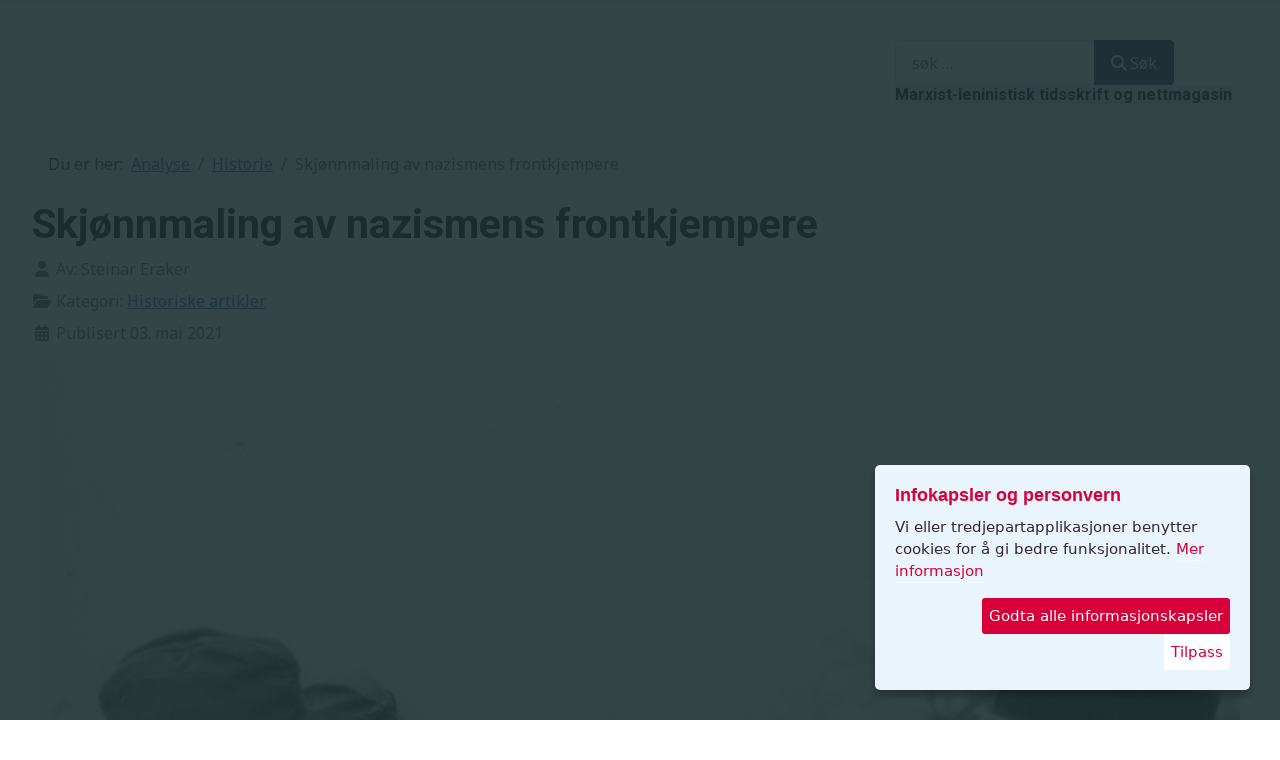

--- FILE ---
content_type: text/html; charset=utf-8
request_url: https://www.revolusjon.no/teori-og-analyse/historie/skjonnmaling-av-nazismens-frontkjempere
body_size: 10527
content:
<!DOCTYPE html>
<html lang="nb-no" dir="ltr">
<head>
<meta charset="utf-8">
<meta name="rights" content="CC BY-NC-SA">
<meta name="twitter:card" content="summary_large_image">
<meta name="twitter:site" content="@kpmarxlenin">
<meta name="twitter:creator" content="Revolusjon">
<meta name="twitter:title" content="Skjønnmaling av nazismens frontkjempere">
<meta name="twitter:image" content="https://www.revolusjon.no/images/stories/mil/2vk/quisling-hos-frivillige-ostfronten.jpg">
<meta name="twitter:description" content="Revolusjon – tidsskrift og nettmagasin">
<meta name="viewport" content="width=device-width, initial-scale=1">
<meta property="og:title" content="Skjønnmaling av nazismens frontkjempere">
<meta property="og:type" content="article">
<meta property="og:image" content="https://www.revolusjon.no/images/stories/mil/2vk/quisling-hos-frivillige-ostfronten.jpg">
<meta property="og:url" content="https://www.revolusjon.no/teori-og-analyse/historie/skjonnmaling-av-nazismens-frontkjempere">
<meta property="og:site_name" content="https://revolusjon.no">
<meta property="og:description" content="Revolusjon – tidsskrift og nettmagasin">
<meta property="fb:app_id" content="141452972586602">
<meta name="description" content="Av hensyn til de unge må denne omskrivinga av historia ikke bli stående uimotsagt. ">
<meta name="generator" content="Joomla! - Open Source Content Management">
<title>Skjønnmaling av nazismens frontkjempere</title>
<link href="/media/templates/site/cassiopeia/images/joomla-favicon.svg" rel="icon" type="image/svg+xml">
<link href="/media/templates/site/cassiopeia/images/favicon.ico" rel="alternate icon" type="image/vnd.microsoft.icon">
<link href="/media/templates/site/cassiopeia/images/joomla-favicon-pinned.svg" rel="mask-icon" color="#000">
<link href="https://www.revolusjon.no/module-ofxft?format=opensearch" rel="search" title="OpenSearch Revolusjon" type="application/opensearchdescription+xml">
<link href="/media/system/css/joomla-fontawesome.min.css?86a920" rel="lazy-stylesheet"><noscript><link href="/media/system/css/joomla-fontawesome.min.css?86a920" rel="stylesheet"></noscript>
<link href="https://fonts.googleapis.com/css2?family=Noto+Sans:wght@100;300;400;700&amp;family=Roboto:wght@100;300;400;700&amp;display=swap" rel="lazy-stylesheet" crossorigin="anonymous"><noscript><link href="https://fonts.googleapis.com/css2?family=Noto+Sans:wght@100;300;400;700&amp;family=Roboto:wght@100;300;400;700&amp;display=swap" rel="stylesheet"></noscript>
<link rel="stylesheet" href="/media/com_jchoptimize/assets2/jscss.php?f=7a62f8d615f69f4c1e65be9dcefd6c74d1222b83a96d95fc665b8723911875ef&type=css&gz=gz">
<link rel="stylesheet" href="/media/com_jchoptimize/assets2/jscss.php?f=7a62f8d615f69f4c1e65be9dcefd6c746ec6b691f456fdca9a99ca3c04a117c4&type=css&gz=gz">
<link rel="stylesheet" href="/media/com_jchoptimize/assets2/jscss.php?f=7a62f8d615f69f4c1e65be9dcefd6c74a78b0260f5f2bb2ebecf4d6b1a846f8a&type=css&gz=gz">
<link rel="stylesheet" href="/media/com_jchoptimize/assets2/jscss.php?f=7a62f8d615f69f4c1e65be9dcefd6c74998b30263733cd31617a7a06f93f4222&type=css&gz=gz">
<link rel="stylesheet" href="/media/com_jchoptimize/assets2/jscss.php?f=7a62f8d615f69f4c1e65be9dcefd6c7435237080e0668af2b547aaa23103b295&type=css&gz=gz">
<link href="/media/templates/site/cassiopeia/css/user.css?86a920" rel="stylesheet">
<link rel="stylesheet" href="/media/com_jchoptimize/assets2/jscss.php?f=7a62f8d615f69f4c1e65be9dcefd6c7407d3df085331aa80fafb3d549763f8fc&type=css&gz=gz">
<link rel="stylesheet" href="/media/com_jchoptimize/assets2/jscss.php?f=7a62f8d615f69f4c1e65be9dcefd6c741c276629425391bf32e5dddf259ccb16&type=css&gz=gz">
<link rel="stylesheet" href="/media/com_jchoptimize/assets2/jscss.php?f=7a62f8d615f69f4c1e65be9dcefd6c745e8a63fe4436630881a491f0a5044cc1&type=css&gz=gz">
<script type="application/json" class="joomla-script-options new">{"joomla.jtext":{"RLTA_BUTTON_SCROLL_LEFT":"Scroll buttons to the left","RLTA_BUTTON_SCROLL_RIGHT":"Scroll buttons to the right","MOD_FINDER_SEARCH_VALUE":"s\u00f8k \u2026","COM_FINDER_SEARCH_FORM_LIST_LABEL":"Search Results","JLIB_JS_AJAX_ERROR_OTHER":"Det oppstod en feil under henting av JSON-data: HTTP %s statuskode.","JLIB_JS_AJAX_ERROR_PARSE":"A parse error has occurred while processing the following JSON data:<br><code style=\"color:inherit;white-space:pre-wrap;padding:0;margin:0;border:0;background:inherit;\">%s<\/code>","ERROR":"Feil","MESSAGE":"Melding","NOTICE":"Merknad","WARNING":"Advarsel","JCLOSE":"Lukk","JOK":"OK","JOPEN":"\u00c5pen"},"finder-search":{"url":"\/component\/finder\/?task=suggestions.suggest&format=json&tmpl=component&Itemid=59"},"system.paths":{"root":"","rootFull":"https:\/\/www.revolusjon.no\/","base":"","baseFull":"https:\/\/www.revolusjon.no\/"},"csrf.token":"aa1e6f1fb2a85f31f47249b0dc08e6e8"}</script>
<script type="application/ld+json">{"@context":"https://schema.org","@type":"BreadcrumbList","@id":"https://www.revolusjon.no/#/schema/BreadcrumbList/17","itemListElement":[{"@type":"ListItem","position":1,"item":{"@id":"https://www.revolusjon.no/","name":"Forsida"}},{"@type":"ListItem","position":2,"item":{"@id":"https://www.revolusjon.no/teori-og-analyse","name":"Analyse"}},{"@type":"ListItem","position":3,"item":{"@id":"https://www.revolusjon.no/teori-og-analyse/historie","name":"Historie"}},{"@type":"ListItem","position":4,"item":{"name":"Skjønnmaling av nazismens frontkjempere"}}]}</script>
<script type="application/ld+json">{"@context":"https://schema.org","@graph":[{"@type":"Organization","@id":"https://www.revolusjon.no/#/schema/Organization/base","name":"Revolusjon","url":"https://www.revolusjon.no/"},{"@type":"WebSite","@id":"https://www.revolusjon.no/#/schema/WebSite/base","url":"https://www.revolusjon.no/","name":"Revolusjon","publisher":{"@id":"https://www.revolusjon.no/#/schema/Organization/base"},"potentialAction":{"@type":"SearchAction","target":"https://www.revolusjon.no/module-ofxft?q={search_term_string}","query-input":"required name=search_term_string"}},{"@type":"WebPage","@id":"https://www.revolusjon.no/#/schema/WebPage/base","url":"https://www.revolusjon.no/teori-og-analyse/historie/skjonnmaling-av-nazismens-frontkjempere","name":"Skjønnmaling av nazismens frontkjempere","description":"Av hensyn til de unge må denne omskrivinga av historia ikke bli stående uimotsagt. ","isPartOf":{"@id":"https://www.revolusjon.no/#/schema/WebSite/base"},"about":{"@id":"https://www.revolusjon.no/#/schema/Organization/base"},"inLanguage":"nb-NO","breadcrumb":{"@id":"https://www.revolusjon.no/#/schema/BreadcrumbList/17"}},{"@type":"Article","@id":"https://www.revolusjon.no/#/schema/com_content/article/2326","name":"Skjønnmaling av nazismens frontkjempere","headline":"Skjønnmaling av nazismens frontkjempere","inLanguage":"nb-NO","author":{"@type":"Person","name":"Steinar Eraker"},"articleSection":"Historiske artikler","dateCreated":"2021-04-25T20:24:51+00:00","isPartOf":{"@id":"https://www.revolusjon.no/#/schema/WebPage/base"}}]}</script>
</head>
<body class="site com_content wrapper-fluid view-article no-layout no-task itemid-60 has-sidebar-left has-sidebar-right">
<header class="header container-header full-width position-sticky sticky-top">
<div class="grid-child">
<div class="navbar-brand">
<a class="brand-logo" href="/">
<img loading="eager" decoding="async" src="https://www.revolusjon.no/images/stories/logos/revologoNY04.jpg" alt="Revolusjon" width="600" height="181"> </a>
</div>
</div>
<div class="grid-child container-nav">
<div class="container-search">
<form class="mod-finder js-finder-searchform form-search" action="/module-ofxft" method="get" role="search">
<label for="mod-finder-searchword110" class="finder">Søk</label><div class="mod-finder__search input-group"><input type="text" name="q" id="mod-finder-searchword110" class="js-finder-search-query form-control" value="" placeholder="søk …"><button class="btn btn-primary" type="submit"><span class="icon-search icon-white" aria-hidden="true"></span> Søk</button></div>
</form>
<div class="mod-custom custom banner-overlay" id="mod-custom130">
<div class="overlay">
<h6 style="text-align: left;"><span class="bg-info-subtle" style="font-size: 12pt;">Marxist-leninistisk tidsskrift og nettmagasin</span></h6> </div>
</div>
</div>
</div>
</header>
<div class="site-grid">
<div class="grid-child container-sidebar-left">
<div class="sidebar-left card ">
<h3 class="card-header ">Relatert</h3> <div class="card-body">
<ul class="mod-articles-items mod-list">
<li>
<article class="mod-articles-item" itemscope itemtype="https://schema.org/Article">
<div class="mod-articles-item-content">
<h5 class="mod-articles-title" itemprop="name">
<a href="/teori-og-analyse/historie/nato-stilte-seg-bak-den-tapre-krigen-mot-de-indokinesiske-folkene" class="mod-articles-link " itemprop="url">NATO stilte seg bak «den tapre krigen» mot de indokinesiske folkene</a> </h5>
<dl class="list-unstyled">
<dt class="article-info-term">
<span class="visually-hidden">
                                        Details                                    </span>
</dt>
<dd class="mod-articles-date ">
<span class="icon-calendar icon-fw" aria-hidden="true"></span>                                        23-05-2025 15:30:22                                    </dd>
</dl>
</div>
</article>
</li>
<li>
<article class="mod-articles-item" itemscope itemtype="https://schema.org/Article">
<div class="mod-articles-item-content">
<h5 class="mod-articles-title" itemprop="name">
<a href="/teori-og-analyse/historie/80-ar-sidan-frigjeringa-av-aust-finnmark" class="mod-articles-link " itemprop="url">80 år sidan frigjeringa av Aust-Finnmark</a> </h5>
<dl class="list-unstyled">
<dt class="article-info-term">
<span class="visually-hidden">
                                        Details                                    </span>
</dt>
<dd class="mod-articles-date ">
<span class="icon-calendar icon-fw" aria-hidden="true"></span>                                        27-09-2024 17:33:18                                    </dd>
</dl>
</div>
</article>
</li>
<li>
<article class="mod-articles-item" itemscope itemtype="https://schema.org/Article">
<div class="mod-articles-item-content">
<h5 class="mod-articles-title" itemprop="name">
<a href="/teori-og-analyse/historie/arven-etter-lenin" class="mod-articles-link " itemprop="url">Arven etter Lenin </a> </h5>
<dl class="list-unstyled">
<dt class="article-info-term">
<span class="visually-hidden">
                                        Details                                    </span>
</dt>
<dd class="mod-articles-date ">
<span class="icon-calendar icon-fw" aria-hidden="true"></span>                                        20-01-2024 01:51:12                                    </dd>
</dl>
</div>
</article>
</li>
<li>
<article class="mod-articles-item" itemscope itemtype="https://schema.org/Article">
<div class="mod-articles-item-content">
<h5 class="mod-articles-title" itemprop="name">
<a href="/teori-og-analyse/historie/lærdommer-fra-chile-11-september-1973" class="mod-articles-link " itemprop="url">Lærdommer fra Chile 11. september 1973</a> </h5>
<dl class="list-unstyled">
<dt class="article-info-term">
<span class="visually-hidden">
                                        Details                                    </span>
</dt>
<dd class="mod-articles-date ">
<span class="icon-calendar icon-fw" aria-hidden="true"></span>                                        08-09-2023 12:04:17                                    </dd>
</dl>
</div>
</article>
</li>
<li>
<article class="mod-articles-item" itemscope itemtype="https://schema.org/Article">
<div class="mod-articles-item-content">
<h5 class="mod-articles-title" itemprop="name">
<a href="/teori-og-analyse/historie/50-ar-sidan-stiftinga-av-akp-m-l" class="mod-articles-link " itemprop="url">50 år sidan stiftinga av AKP (m-l)</a> </h5>
<dl class="list-unstyled">
<dt class="article-info-term">
<span class="visually-hidden">
                                        Details                                    </span>
</dt>
<dd class="mod-articles-date ">
<span class="icon-calendar icon-fw" aria-hidden="true"></span>                                        17-02-2023 23:03:43                                    </dd>
</dl>
</div>
</article>
</li>
<li>
<article class="mod-articles-item" itemscope itemtype="https://schema.org/Article">
<div class="mod-articles-item-content">
<h5 class="mod-articles-title" itemprop="name">
<a href="/teori-og-analyse/historie/hundre-ar-siden-opprettelsen-av-sovjet-samveldet" class="mod-articles-link " itemprop="url">Hundre år siden opprettelsen av Sovjetsamveldet</a> </h5>
<dl class="list-unstyled">
<dt class="article-info-term">
<span class="visually-hidden">
                                        Details                                    </span>
</dt>
<dd class="mod-articles-date ">
<span class="icon-calendar icon-fw" aria-hidden="true"></span>                                        11-10-2022 20:48:11                                    </dd>
</dl>
</div>
</article>
</li>
<li>
<article class="mod-articles-item" itemscope itemtype="https://schema.org/Article">
<div class="mod-articles-item-content">
<h5 class="mod-articles-title" itemprop="name">
<a href="/teori-og-analyse/historie/kkp-100-ar-fra-nyskapande-kommunist-parti-til-spydodd-for-sosialimperialismen" class="mod-articles-link " itemprop="url">KKP 100 år: Frå nyskapande kommunistparti til spydodd for sosialimperialismen</a> </h5>
<dl class="list-unstyled">
<dt class="article-info-term">
<span class="visually-hidden">
                                        Details                                    </span>
</dt>
<dd class="mod-articles-date ">
<span class="icon-calendar icon-fw" aria-hidden="true"></span>                                        12-11-2021 22:56:35                                    </dd>
</dl>
</div>
</article>
</li>
<li>
<article class="mod-articles-item" itemscope itemtype="https://schema.org/Article">
<div class="mod-articles-item-content">
<h5 class="mod-articles-title" itemprop="name">
<a href="/teori-og-analyse/historie/skjonnmaling-av-nazismens-frontkjempere" class="mod-articles-link " itemprop="url">Skjønnmaling av nazismens frontkjempere</a> </h5>
<dl class="list-unstyled">
<dt class="article-info-term">
<span class="visually-hidden">
                                        Details                                    </span>
</dt>
<dd class="mod-articles-date ">
<span class="icon-calendar icon-fw" aria-hidden="true"></span>                                        03-05-2021 16:31:05                                    </dd>
</dl>
</div>
</article>
</li>
</ul>
</div>
</div>
</div>
<div class="grid-child container-component">
<nav class="mod-breadcrumbs__wrapper" aria-label="Breadcrumbs">
<ol class="mod-breadcrumbs breadcrumb px-3 py-2">
<li class="mod-breadcrumbs__here float-start">
                Du er her: &#160;
            </li>
<li class="mod-breadcrumbs__item breadcrumb-item"><a href="/teori-og-analyse" class="pathway"><span>Analyse</span></a></li><li class="mod-breadcrumbs__item breadcrumb-item"><a href="/teori-og-analyse/historie" class="pathway"><span>Historie</span></a></li><li class="mod-breadcrumbs__item breadcrumb-item active"><span>Skjønnmaling av nazismens frontkjempere</span></li> </ol>
</nav>
<div id="system-message-container" aria-live="polite"></div>
<main>
<div class="com-content-article item-page">
<meta itemprop="inLanguage" content="nb-NO">
<div class="page-header">
<h1>
            Skjønnmaling av nazismens frontkjempere        </h1>
</div>
<dl class="article-info text-muted">
<dt class="article-info-term">
<span class="visually-hidden">                        Detaljer                            </span> </dt>
<dd class="createdby">
<span class="icon-user icon-fw" aria-hidden="true"></span>
                    Av: <span>Steinar Eraker</span> </dd>
<dd class="category-name">
<span class="icon-folder-open icon-fw" aria-hidden="true"></span>                        Kategori: <a href="/teori-og-analyse/historie">Historiske artikler</a> </dd>
<dd class="published">
<span class="icon-calendar icon-fw" aria-hidden="true"></span>
<time datetime="2021-05-03T16:31:05+02:00">
        Publisert 03. mai 2021    </time>
</dd>
</dl>
<div class="com-content-article__body">
<p><span class="wf_caption" style="margin-right: auto; margin-bottom: 2px; margin-left: auto; display: block; background-color: rgb(0, 0, 0); max-width: 1200px; width: 100%;" role="figure"><span style="font-family: book antiqua, palatino;"><img src="/images/stories/mil/2vk/quisling-hos-frivillige-ostfronten.jpg" alt="NS-lederen Vidkun Quisling hos «frontkjempere», norske frivillige soldater i tysk krigstjeneste, på østfronten. Foto: RA/S-1256 /U 1/1-12/Riksarkivet" width="1200" style="margin: initial; display: block; width: 100%; float: none;" role="figure"></span><span style="text-align: left; padding: 2px; background-color: #ebebeb; display: block;"><span style="font-family: book antiqua, palatino;">NS-lederen Vidkun Quisling hos norske «frontkjempere» i tysk krigstjeneste på østfronten i mai 1942. Foto: RA/S-1256 /U 1/1-12/Riksarkivet / Wikipedia</span></span></span></p>
<p><span style="font-size: 12pt; color: #000000;">Frontkjemperne og hva de stod for har igjen blitt aktualisert etter at NRK og Danmarks Radio&nbsp;(DR)&nbsp;har laget en serie om denne delen av krigshistoria. Regissør Alexander Kristiansen går langt i forsøk på å rehabilitere Heinrich Himmlers frontsoldater.</span></p>
<p>De mer tilårskomne lar seg i liten grad lure av slike forsøk på hvitvasking av nazister. Men av hensyn til de unge må denne omskrivinga av historia ikke bli stående uimotsagt.&nbsp;</p>
<p>4500 nordmenn og&nbsp;6000 dansker verva seg til tysk krigstjeneste under 2. verdenskrig. 900&nbsp;nordmenn og 2000 dansker falt i de blodige kampene på østfronten. Noen hundre deltok i Den norske skijegerbataljonen i Karelen. Avdelinga ble nærmest utradert da to høyder ble stormet av Den røde hær sommeren 1944.</p>
<p>Serien er påkostet og reelle hendelser er dramatisert av profesjonelle skuespillere. Dramatiseringa viser norske soldater som forsvarer seg tappert mot skrikende og angripende russere. Det blir tonet ned at det var den tyske krigsmaskin som var angriperen i denne krigen. Filmen blir stående som spekulativ og lite troverdig.</p>
<p><span class="wf_caption" style="margin: 20px auto; display: block; background-color: rgb(0, 0, 0); max-width: 1200px; width: 100%;" role="figure"><img src="/images/stories/mil/2vk/frontkjempere-nrk-trailer2021.jpg" alt="Fra traileren til NRK-serien som skjønnmaler frontkjemperne." width="1200" style="display: block; width: 100%; float: none;" role="figure"><span style="text-align: left; padding: 2px; background-color: #ebebeb; display: block; font-family: 'book antiqua', palatino;">Fra traileren til NRK-serien som skjønnmaler frontkjemperne.</span></span></p>
<p>Hele serien blir hvitvasking og heltedyrking av de norske frivillige. De forteller villig sin versjon. Det deltar historikere og forskere for å gi utfyllende bakgrunnskontekst. De var tiltenkt rollen som korrektiv, men ender ofte opp med å bekrefte det som frontkjemperne forteller. I ettertid har de fleste av dem tatt avstand fra regissørens kryssklipping og den fremstillingen som filmen gir. Hovedinntrykket blir likevel stående.</p>
<p>De frivillige, nesten alle er nå døde, ser på seg selv som forkjempere for Norge sin sak. Med ett eller to unntak angrer de ikke på noe som helst, og poserer som stadig like overbeviste, men misforståtte nasjonalister.</p>
<h4>MOTIV FOR VERVING</h4>
<p>Når de får spørsmål om motivet for å verve seg, kommer det nesten innøvde svar.&nbsp;Kampen «for Norge» mot «bolsjevismen» og sterk sympati for Finland sin sak i <a href="/teori-og-analyse/historie/sovjetunionen-og-randstatene" title="Sovjetunionen og randstatene">Vinterkrigen</a> går igjen. Vinterkrigen ble høsten 1939 utløst av Sovjetunionen for å sikre Leningrad mot faren for angrep via det pro-tyske Finland. Nå skulle de tapte landområdene tas igjen gjennom å delta i det tyske angrepet på Sovjetunionen, operasjon Barbarossa. Vinterkrigen til Mannerheim ble til fortsettelseskrigen for et Stor-Finland i samarbeid med Nazi-Tyskland.</p>
<p>Frontkjemperne har med sin antibolsjevisme prøvd å appellere til elementer i den norske Hjemmefronten som vervet seg til Vinterkrigen på samme grunnlag.&nbsp;Forskjellen er at de sistnevnte også var antinazister, derfor har ikke de nazistiske frontkjempernes «nasjonale holdning» blitt tatt på alvor. Før nå i det siste.&nbsp;&nbsp;&nbsp;&nbsp;&nbsp;&nbsp;&nbsp;&nbsp;&nbsp;&nbsp;&nbsp;&nbsp;&nbsp;&nbsp;&nbsp;&nbsp;&nbsp;&nbsp;</p>
<p>Og selvsagt får vi servert det gamle narrativ: Påstanden om at ingen nordmenn deltok i drap på jøder og krigsfanger. Dette selv om avdelingene de tilhørte begikk krigsforbrytelser.</p>
<p>Alt dette er i samsvar med historiefortellingen om frontkjemperne som har vært fremtredende i etterkrigstiden.</p>
<h4>NY KUNNSKAP</h4>
<p>De siste åra har dette bildet blitt endret. Det er kommet nye bøker og ny forskning som har gitt oss mer innsikt. De frivillige verva seg til Waffen SS, ikke til Wehrmacht. Dette var en del av det omfattende SS-systemet som var tiltenkt rollen som eliten og ryggraden i det nazistiske storriket. Heinrich Himmler var den eneveldige lederen og han hadde stor stjerne hos de frivillige soldatene.</p>
<p>Nazistisk ideologi hadde stor betydning for å verve seg. Alle de norske var medlemmer av Nasjonal Samling. Nesten alt vervearbeid ble retta mot partiet og nærliggende organisasjoner som NS-ungdommen og hirden. Av den enkle grunn at de ikke klarte å verve utenom sine egne rekker.</p>
<p>Ideologisk opplæring var en viktig del av utdannelsen til fronten. Denne inneholdt foredrag i raselære, filmer og til og med besøk i konsentrasjonsleirer. Her kunne man med egne øyne studere «undermennesker».</p>
<p>De aller fleste er i dag klar over at frontkjemperne deltok i grove krigsforbrytelser. De historiene som etter hvert har kommet frem bekrefter det, men lite av det blir fortalt i filmen. Heller ikke den rollen de spilte i NS-staten etter at de kom hjem fra fronten. Noen ble politifolk. Andre fikk jobb som vakter i krigsfangeleirene i Nord-Norge, der jugoslaviske og russiske krigsfanger drev slavearbeid for den tyske krigsmakt. Brutaliteten de ble utsatt for overgikk ofte all fantasi.</p>
<h4>ETTERKRIGSTIDEN</h4>
<p>Frontkjemperne ble stilt for retten og dømt etter krigen. De fleste ble sluppet fri lenge før de hadde sonet ferdig. Tiltalen var bistand til en nasjon som Norge var i krig med. Bare et fåtall ble dømt for krigsforbrytelser.</p>
<p>Da de slapp ut startet de arbeidet med å renvaske seg og for sosial oppreisning. Noen gikk inn i arbeidet med å starte nye nazistiske organisasjoner som kunne føre ideologien deres videre.</p>
<p>Filmen om frontkjemperne fungerer som en skjønnmaling og gir et skjevt bilde av historien. Det er det siste vi trenger i en tid der høyrekreftene er på fremmarsj over hele Europa. Saken blir ikke bedre av at NRK&nbsp;og DR&nbsp;velger å lansere sin eventyrfortelling om «patriotiske» og misforståtte nazister samme år som tiårsminnet for de fascistiske massedrapene på Utøya skal markeres.</p>
<p>De frivillige SS-soldatene er store forbilder for dagens nazister. De er bildet på dem som ofra alt for «den nasjonalsosialistiske sak». Men nazister er ingen vanlig politisk gruppering. I den store krigsforbryterprosessen i Nürnberg etter krigen ble nazismen stemplet som en kriminell ideologi.</p>
<p>Derfor er det viktig at vi innfører forbud mot nazistiske organisasjoner, <a href="/teori-og-analyse/historie/gjor-som-finland-forby-organisert-fascisme-og-rasisme" title="Norge trosser FN-forbud mot rasistisk organisering">slik FN for lenge siden</a> har bedt sine medlemsland å gjøre.</p> </div>
<nav class="pagenavigation" aria-label="Page Navigation">
<span class="pagination ms-0">
<a class="btn btn-sm btn-secondary previous" href="/teori-og-analyse/historie/neues-reich-tar-form" rel="prev">
<span class="visually-hidden">
                Forrige artikkel: Neues Reich tar form            </span>
<span class="icon-chevron-left" aria-hidden="true"></span> <span aria-hidden="true">Forrige</span> </a>
<a class="btn btn-sm btn-secondary next" href="/teori-og-analyse/historie/100-ar-sidan-hammerfestkommunen" rel="next">
<span class="visually-hidden">
                Neste artikkel: 100 år sidan Hammerfestkommunen            </span>
<span aria-hidden="true">Neste</span> <span class="icon-chevron-right" aria-hidden="true"></span> </a>
</span>
</nav>
</div>
</main>
</div>
<div class="grid-child container-sidebar-right">
<nav class="sidebar-right card " aria-labelledby="mod-1">
<h3 class="card-header " id="mod-1">Hovedmeny</h3> <div class="card-body">
<ul class="mod-menu mod-menu_dropdown-metismenu metismenu mod-list ">
<li class="metismenu-item item-59 level-1 default deeper parent"><a href="/" class="no-underline">Revolusjon</a><button class="mm-collapsed mm-toggler mm-toggler-link" aria-haspopup="true" aria-expanded="false" aria-label="Revolusjon"></button><ul class="mm-collapse"><li class="metismenu-item item-90 level-2 deeper parent"><a href="/om-revolusjon/tidsskriftet" >Tidsskriftet</a><button class="mm-collapsed mm-toggler mm-toggler-link" aria-haspopup="true" aria-expanded="false" aria-label="Tidsskriftet"></button><ul class="mm-collapse"><li class="metismenu-item item-1319 level-3"><a href="/om-revolusjon/tidsskriftet/nyeste-utgave" >Nyeste utgave</a></li><li class="metismenu-item item-1137 level-3"><a href="/om-revolusjon/tidsskriftet/gamle-artikler" >Gamle artikler</a></li></ul></li><li class="metismenu-item item-572 level-2"><a href="/om-revolusjon/vi-mener" >Vi mener</a></li><li class="metismenu-item item-101 level-2"><a href="/om-revolusjon/kp-ml" >KPML</a></li><li class="metismenu-item item-1107 level-2"><a href="/om-revolusjon/english" >English</a></li></ul></li><li class="metismenu-item item-71 level-1 deeper parent"><a href="/kommentarer" >Kommentarer</a><button class="mm-collapsed mm-toggler mm-toggler-link" aria-haspopup="true" aria-expanded="false" aria-label="Kommentarer"></button><ul class="mm-collapse"><li class="metismenu-item item-72 level-2"><a href="/kommentarer/politisk-kommentar" >Politisk kommentar</a></li><li class="metismenu-item item-73 level-2"><a href="/kommentarer/okonomisk-kommentar" >Økonomi</a></li><li class="metismenu-item item-86 level-2"><a href="/kommentarer/faglig-kommentar" >Faglig</a></li><li class="metismenu-item item-87 level-2"><a href="/kommentarer/synspunkt" >Synspunkt</a></li></ul></li><li class="metismenu-item item-57 level-1"><a href="/krig-og-krigsmotstand" >Krig og krigsmotstand</a></li><li class="metismenu-item item-55 level-1 active deeper parent"><a href="/teori-og-analyse" >Analyse</a><button class="mm-collapsed mm-toggler mm-toggler-link" aria-haspopup="true" aria-expanded="false" aria-label="Analyse"></button><ul class="mm-collapse"><li class="metismenu-item item-61 level-2"><a href="/teori-og-analyse/teori" >Teori</a></li><li class="metismenu-item item-62 level-2"><a href="/teori-og-analyse/kritikk" >Kritikk</a></li><li class="metismenu-item item-83 level-2"><a href="/teori-og-analyse/politisk-okonomi" >Politisk økonomi</a></li><li class="metismenu-item item-135 level-2"><a href="/teori-og-analyse/bokomtale" >Bokomtale</a></li><li class="metismenu-item item-60 level-2 current active"><a href="/teori-og-analyse/historie" aria-current="location">Historie</a></li></ul></li><li class="metismenu-item item-56 level-1 deeper parent"><a href="/globalt" >Verden</a><button class="mm-collapsed mm-toggler mm-toggler-link" aria-haspopup="true" aria-expanded="false" aria-label="Verden"></button><ul class="mm-collapse"><li class="metismenu-item item-1506 level-2"><a href="/globalt/frigjoring-og-motstandskamp" >Frigjøring og motstandskamp</a></li><li class="metismenu-item item-1292 level-2"><a href="/globalt/imperialisme" >Imperialisme</a></li><li class="metismenu-item item-68 level-2"><a href="/globalt/faglig" >Faglig</a></li><li class="metismenu-item item-1520 level-2"><a href="/globalt/europa-og-eu" >Europa og EU</a></li><li class="metismenu-item item-1540 level-2"><a href="/globalt/midtosten" >Midtøsten</a></li><li class="metismenu-item item-58 level-2 deeper parent"><a href="/globalt/ml-internasjonalt" >ML internasjonalt</a><button class="mm-collapsed mm-toggler mm-toggler-link" aria-haspopup="true" aria-expanded="false" aria-label="ML internasjonalt"></button><ul class="mm-collapse"><li class="metismenu-item item-1221 level-3"><a href="/globalt/ml-internasjonalt/resolusjoner-og-dokumenter" >Resolusjoner og dokumenter</a></li><li class="metismenu-item item-1526 level-3"><a href="/globalt/ml-internasjonalt/om-og-fra-ml-partier-verden-rundt" >Om og fra ML-partier verden rundt</a></li></ul></li></ul></li><li class="metismenu-item item-1106 level-1"><a href="/kvinnekamp" >Kvinnekamp</a></li><li class="metismenu-item item-136 level-1"><a href="/kultur" >Kultur</a></li><li class="metismenu-item item-1541 level-1"><a href="/vare-utgivelser" >Våre utgivelser</a></li><li class="metismenu-item item-1104 level-1"><a href="/module-ofxft" >Søkefelt</a></li></ul>
</div>
</nav>
<div class="sidebar-right card ">
<h3 class="card-header ">Vi trenger din støtte</h3> <div class="card-body">
<div id="mod-custom131" class="mod-custom custom">
<div style="padding: 10px; border: 1px solid; border-color: #010101;"><span style="color: #0088cc;"><strong>revolusjon.no er fritt tilgjengelig takket være små og store bidrag fra våre lesere.<span style="color: #000000;"> Takk for at du støtter!</span><img src="/images/stories/icons/Vippsmerke_TidsskriftetRevolusjon_114366.png" alt="Vippsmerke TidsskriftetRevolusjon 114366" width="300" height="424" style="margin-bottom: 10px; display: block; margin-left: auto; margin-right: auto;"></strong></span></div></div>
</div>
</div>
<div class="sidebar-right card ">
<h3 class="card-header ">Nyeste utgave</h3> <div class="card-body">
<div id="mod-custom129" class="mod-custom custom">
<p><a href="/om-revolusjon/tidsskriftet/nyeste-utgave/revolusjon-nr-67-hosten-2025" target="_parent"><img src="/images/stories/bladfoto/revo67-forside.jpg" alt="revo65 forside" width="500" height="707" style="margin-bottom: 10px; display: block; margin-left: auto; margin-right: auto; border: 1px solid #000000;"></a></p></div>
</div>
</div>
<div class="sidebar-right card ">
<h3 class="card-header ">Mest lest</h3> <div class="card-body">
<ul class="mostread mod-list">
<li itemscope itemtype="https://schema.org/Article">
<a href="/teori-og-analyse/historie/den-faglige-okonomiske-kampens-laerdommer-strasburgertesene" itemprop="url">
<span itemprop="name">
                De økonomiske (faglige) kampenes lærdommer – «Strassburgertesene»            </span>
</a>
</li>
<li itemscope itemtype="https://schema.org/Article">
<a href="/globalt/midtosten/palestina/massemonstringer-for-gaza-over-hele-landet" itemprop="url">
<span itemprop="name">
                Massemønstringer for Gaza over hele landet            </span>
</a>
</li>
<li itemscope itemtype="https://schema.org/Article">
<a href="/teori-og-analyse/teori/populismen-i-europa" itemprop="url">
<span itemprop="name">
                Populismen i Europa – og hvordan møte den            </span>
</a>
</li>
<li itemscope itemtype="https://schema.org/Article">
<a href="/globalt/midtosten/palestina/anerkjenn-palestina-na" itemprop="url">
<span itemprop="name">
                Anerkjenn Palestina – bryt med staten Israel!            </span>
</a>
</li>
<li itemscope itemtype="https://schema.org/Article">
<a href="/globalt/imperialisme/imperialistenes-advarsel-til-de-arabiske-og-afrikanske-folkene" itemprop="url">
<span itemprop="name">
                Imperialistenes advarsel til de arabiske og afrikanske folkene            </span>
</a>
</li>
<li itemscope itemtype="https://schema.org/Article">
<a href="/teori-og-analyse/historie/stalin-om-det-kommunistiske-partiet" itemprop="url">
<span itemprop="name">
                Stalin om det kommunistiske partiet            </span>
</a>
</li>
</ul>
</div>
</div>
<div class="sidebar-right card ">
<h3 class="card-header ">Aktuelt hefte!</h3> <div class="card-body">
<div class="mod-banners bannergroup">
<div class="mod-banners__item banneritem">
<a
                            href="/component/banners/click/17" target="_blank" rel="noopener noreferrer"
                            title="Skuddermudder">
<img src="https://www.revolusjon.kpml.no/images/stories/books/ForlagetR/skuddermudder-600px.jpeg" alt="omslag skuddermudder" loading="lazy"> </a>
</div>
</div>
</div>
</div>
</div>
<div class="grid-child container-bottom-b">
<div class="bottom-b card ">
<h3 class="card-header ">Kontakt og informasjon</h3> <div class="card-body">
<div id="mod-custom132" class="mod-custom custom">
<p><strong>Ansvarlig utgiver er <a href="mailto:media@kpml.no">KPML Media</a></strong><br />© Der hvor ikke annet er angitt, kan innholdet på våre sider republiseres etter denne lisensen <a href="https://creativecommons.org/licenses/by-nc-sa/4.0/?ref=chooser-v1" target="_blank" rel="license noopener noreferrer" style="display: inline-block;">CC BY-NC-SA 4.0<img src="https://mirrors.creativecommons.org/presskit/icons/cc.svg?ref=chooser-v1" alt="" style="height: 22px!important; margin-left: 3px; vertical-align: text-bottom;" loading="lazy"><img src="https://mirrors.creativecommons.org/presskit/icons/by.svg?ref=chooser-v1" alt="" style="height: 22px!important; margin-left: 3px; vertical-align: text-bottom;" loading="lazy"><img src="https://mirrors.creativecommons.org/presskit/icons/nc.svg?ref=chooser-v1" alt="" style="height: 22px!important; margin-left: 3px; vertical-align: text-bottom;" loading="lazy"><img src="https://mirrors.creativecommons.org/presskit/icons/sa.svg?ref=chooser-v1" alt="" style="height: 22px!important; margin-left: 3px; vertical-align: text-bottom;" loading="lazy"></a></p>
<p>For abonnement på tidsskriftet, skriv til <a href="mailto:abonnement@revolusjon.no">abonnement@revolusjon.no</a>&nbsp;| For <a href="mailto:redaksjonen@revolusjon.no">redaksjonelle henvendelser</a>&nbsp;| Andre henvendelser: <a href="mailto:revolusjon@revolusjon.no">revolusjon@revolusjon.no</a></p>
<p>&nbsp;</p></div>
</div>
</div>
<div class="bottom-b card ">
<h3 class="card-header ">Kommunistisk plattform KPML</h3> <div class="card-body">
<div id="mod-custom133" class="mod-custom custom">
<p><a href="/om-revolusjon/kp-ml"><img src="/images/stories/logos/kpml/kpml150.gif" alt="kpml150" width="150" height="83" style="margin: 10px 0px 5px 25px; float: right;" loading="lazy"></a>Revolusjon er talerør for Kommunistisk plattform – marxist-leninistene (KPML).</p>
<p>Signerte artikler står for forfatterens regning og representerer ikke nødvendigvis organisasjonen sitt syn.</p></div>
</div>
</div>
</div>
</div>
<a href="#top" id="back-top" class="back-to-top-link" aria-label="Til toppen">
<span class="icon-arrow-up icon-fw" aria-hidden="true"></span>
</a>
<script src="/media/com_jchoptimize/assets2/jscss.php?f=e64fb34e308c4fd3ace8f3adae312c9f4defd9d7bae6f447ae7197887ed8ce96&type=js&gz=gz" defer></script>
<script src="/media/com_jchoptimize/assets2/jscss.php?f=e64fb34e308c4fd3ace8f3adae312c9f06182be4be208b164c58eaea977f64eb&type=js&gz=gz" defer></script>
<script src="/media/com_jchoptimize/assets2/jscss.php?f=e64fb34e308c4fd3ace8f3adae312c9f88e5925e560704c316e5a429301a1df1&type=js&gz=gz" defer></script>
<script src="/media/com_jchoptimize/assets2/jscss.php?f=e64fb34e308c4fd3ace8f3adae312c9fbd324b179358a490c098e6dbd2765d28&type=js&gz=gz" defer></script>
<script src="/media/vendor/metismenujs/js/metismenujs.min.js?1.4.0" defer></script>
<script src="/media/templates/site/cassiopeia/js/template.min.js?86a920" type="module"></script>
<script src="/media/templates/site/cassiopeia/js/mod_menu/menu-metismenu.min.js?86a920" defer></script>
<script src="/media/vendor/awesomplete/js/awesomplete.min.js?1.1.7" defer></script>
<script src="/media/com_finder/js/finder.min.js?755761" type="module"></script>
<script src="/media/system/js/messages.min.js?9a4811" type="module"></script>
<script src="/media/plg_system_gdprcccp/js/jquery.ihavecookies.min.js" defer></script>
<script type="module">
		(function($) {
			var options = {
		        title: 'Infokapsler og personvern',
				message: 'Vi eller tredjepartapplikasjoner benytter cookies for å gi bedre funksjonalitet.',
		        delay: 600,
		        expires: 30,
		        link: 'http://http///index.php?option=com_content&view=article&id=2053:personvernerklaering&catid=2:ukategorisert&tmpl=component',
		        onAccept: function(){  },
		        uncheckBoxes: true,
		        acceptBtnLabel: 'Godta alle informasjonskapsler',
		        acceptSelectedBtnLabel:'Godta valgte informasjonskapsler',
		        advancedBtnLabel:'Tilpass',
		        moreInfoLabel: 'Mer informasjon',
		        cookieTypesTitle: 'Velg informasjonskapsler',
		        fixedCookieTypeLabel: 'Nødvendige',
		        fixedCookieTypeDesc: 'Dette er informasjonskapsler som er nødvendige for at siden skal fungere.',cookieTypes:[{"type":"Statistikk","value":"statistikk","description":"Infokapsler for antall treff, nettleserversjon osv."},{"type":"Markedsf\u00f8ring","value":"marketing","description":"Infokapsler knytta til nyhetsbrev, sosiale media o.l."}],
		        cookieName: 'cookieControl',
		        cookiePrefName: 'infokapsler',
		        useOverlay: true,
		        showResetBtn: true,
		        resetBtnTitle: 'Gjør om mine valg'
		    }
			$('body').ihavecookies(options);
	    })(jQuery);</script>
</body>
</html>

--- FILE ---
content_type: text/css;charset=UTF-8
request_url: https://www.revolusjon.no/media/com_jchoptimize/assets2/jscss.php?f=7a62f8d615f69f4c1e65be9dcefd6c7407d3df085331aa80fafb3d549763f8fc&type=css&gz=gz
body_size: 947
content:
@charset "UTF-8";:root{--purple:#eaf4fc;--red:#d7003a;--text:#302833;--hover:#640125;--overlay:rgba(31,49,52,0.9);--closebtn:#16160e}#gdpr-cookie-message{position:fixed;right:30px;bottom:30px;max-width:375px;background-color:var(--purple);padding:20px;border-radius:5px;box-shadow:0 6px 6px rgba(0,0,0,0.25);margin-left:30px;font-family:system-ui;z-index:10102}#gdpr-cookie-message h4{color:var(--red);font-family:'Quicksand',sans-serif;font-size:18px;font-weight:bolder;-webkit-font-smoothing:antialiased;-moz-osx-font-smoothing:auto;margin-bottom:10px}#gdpr-cookie-message h5{color:var(--red);font-family:'Quicksand',sans-serif;font-size:15px;font-weight:500;margin-bottom:10px}#gdpr-cookie-message p,#gdpr-cookie-message ul{color:var(--text);font-size:15px;line-height:1.5em}#gdpr-cookie-message p:last-child{margin-bottom:0;text-align:right}#gdpr-cookie-message li{width:49%;display:inline-block}#gdpr-cookie-message a{color:var(--red);text-decoration:none;font-size:15px;padding-bottom:2px;border-bottom:1px dotted rgba(255,255,255,0.75);transition:all .3s ease-in}#gdpr-cookie-message a:hover{color:var(--hover);border-bottom-color:var(--red);transition:all .3s ease-in}#gdpr-cookie-message button,button#ihavecookiesBtn{border:0;background:var(--red);color:white;font-size:15px;padding:7px;border-radius:3px;margin-left:15px;cursor:pointer;transition:all .3s ease-in}#gdpr-cookie-message button:hover{background:white;color:var(--red);transition:all .3s ease-in}button#gdpr-cookie-advanced{background:white;color:var(--red)}#gdpr-cookie-message button:disabled{opacity:.3}#gdpr-cookie-message input[type="checkbox"]{float:none;margin-top:0;margin-right:5px}#gdpr-overlay{position:fixed;top:0;z-index:10100;width:100vw;height:100vh;visibility:visible;background:var(--overlay);transition:all .5s ease-out;display:flex;justify-content:center;padding:1em 1em}#gdpr-policy-close{position:fixed;top:0;right:0;width:48px;height:48px;visibility:visible;margin:1em 1em;z-index:10101;display:block;border-radius:50%;background:var(--purple);display:none}#gdpr-policy-close::before,#gdpr-policy-close::after{content:"";position:absolute;top:50%;left:50%;width:3px;height:27px;background:var(--closebtn)}#gdpr-policy-close::before{transform:translate(-50%,-50%) rotate(45deg)}#gdpr-policy-close::after{transform:translate(-50%,-50%) rotate(-45deg)}#gdpr-overlay iframe{display:none}#gdpr-reset-button{position:absolute;bottom:20px;right:200px;font-size:.8em;background-color:var(--purple);padding:4px 5px}.gg-undo{box-sizing:border-box;position:relative;display:block;transform:scale(var(--ggs,1));width:14px;height:14px;border:2px solid var(--red);border-left-color:transparent;border-radius:100px;float:left;margin:3px 6px}.gg-undo::before{content:"";display:block;box-sizing:border-box;position:absolute;width:6px;height:6px;border-top:2px solid var(--red);border-left:2px solid var(--red);top:-3px;left:-1px;transform:rotate(-68deg)}
